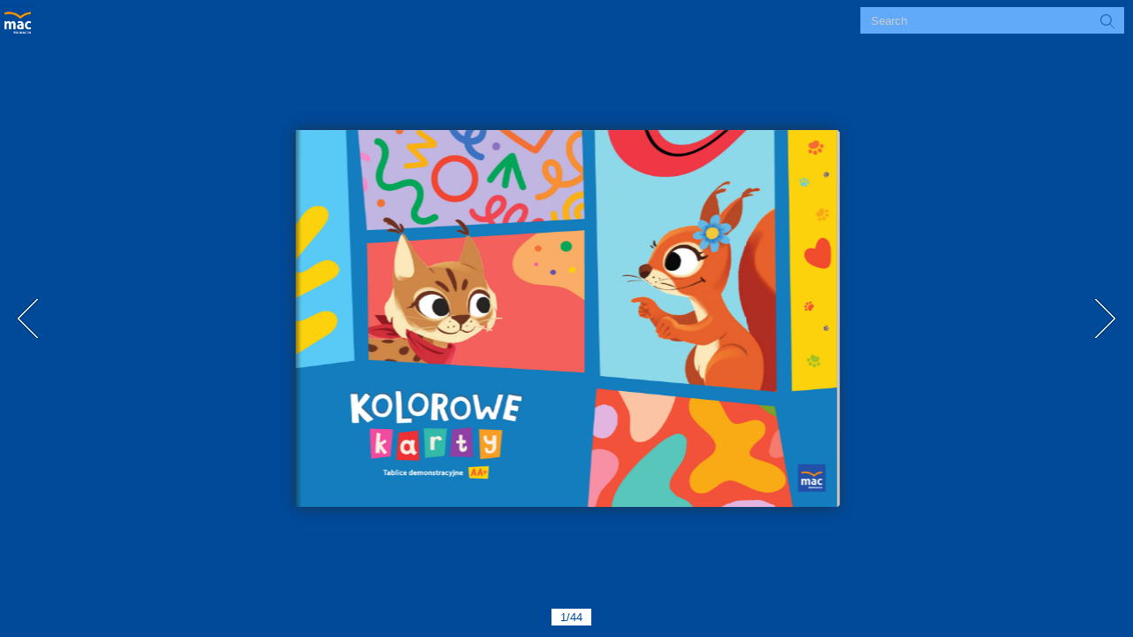

--- FILE ---
content_type: text/css
request_url: https://flipbooki.mac.pl/przedszkole/kk_aaplus_tab/mobile/style/template.css
body_size: 30999
content:
p{padding:0;margin:0;}
input{font-family:Calibri;}
textarea{font-family:Calibri;}
.win10_border{border:1px solid rgba(252, 251, 249, 0.5);}

.form_title{font-size:18px;}
.close{right:20px;top:23px;position:absolute;cursor:pointer;}
.drag{position:absolute;top:5px;left:0;right:0;margin:auto;pointer-events:none;}
.close:hover{opacity:0.7;}
.close:active{opacity:0.5;}
.close:focus{opacity:0.5;}

.about_win10{vertical-align:middle;line-height:20px;text-align:center;width:437px;height:315px;background:#000000;padding:20px;color:#ffffff;font-size:15px;font-family:Calibri;position:absolute;}
.about_win10 .form_title{text-align:left;}
.about_win10 .content_title{border:1px solid transparent;top:51px;background:rgba(255,255,255,0.25);cursor:pointer;width:105px;height:34px;position:absolute;line-height:34px;vertical-align:middle;text-align:center;}
.about_win10 .contact_title{left:51%;}
.about_win10 .description_title{right:51%;}
.about_win10 .focus{background:transparent;}
.about_win10 .content{margin-top:73px;width:100%;}
.about_win10 .content1{display:none;height:220px;overflow:auto;}
.about_win10 .content2{height:220px;overflow:auto;}
.about_win10 .description{text-align:left;}
.about_win10 .item{position:relative;margin:15px 0;min-height:18px;text-align:left;}
.about_win10 .item .title{display:inline-block;position:absolute;left:0;top:0;overflow:hidden;text-overflow:ellipsis;white-space:nowrap;}
.about_win10 .content2 .item .content{margin:0;width:auto;}
.about_win10 .content1 .item .content{margin:0 0 0 70px;width:auto;}
.about_win10 a{color:#1a7fc7;text-decoration:none;}

.about_win10.rightToLeft{text-align:right;}
.about_win10.rightToLeft .content2 .item .content{margin:0;text-align:right;}
.about_win10.rightToLeft .content1 .item .content{margin:0 70px 0 0;text-align:right;}

/*.bookmark_win10 .close{transition: all 500ms;
-moz-transition: all 500ms;
-webkit-transition: all 500ms;
-o-transition: all 500ms;}

.bookmark_win10 .close:hover{
transform:rotate(360deg);
-ms-transform:rotate(360deg);
-moz-transform:rotate(360deg);
-webkit-transform:rotate(360deg);
-o-transform:rotate(360deg); }*/



.color_panel{display:none;z-index:9999;width:202px;background-color:#ffffff;position:absolute;}
.color_panel tr{position:relative;}
.color_panel td{width:14px;height:14px;position:relative;}


.colorSelection{width:25px;height:25px;cursor:pointer;border-width:2px;padding:0;}

.bookmark_win10{text-align:left;vertical-align:middle;line-height:20px;position:absolute;display:block;z-index:1000;left:-350px;top:157px;width:300px;height:425px;background:#000000;padding:20px;color:#ffffff;font-size:15px;font-family:Calibri;}
.bookmark_win10 .inputForm{width:100%;margin-top:10px;height:23px;position:relative;}
.bookmark_win10 .input_title{width:250px;height:23px;border:none;padding:0 10px;position:absolute;left:0;}
.bookmark_win10 .colorSelection{width:24px;height:23px;border:none;position:absolute;right:0;}
.bookmark_win10 .add_page{display:inline-block;vertical-align:middle;text-align:center;cursor:pointer;width:145px;height:30px;line-height:30px;margin-top:10px;background:rgba(255,255,255,0.25);}
.bookmark_win10 .add_page.left{margin-right:10px;}
.bookmark_win10 .list_title{cursor:default;font-size:15px;height:26px;width:100%;margin-top:20px;background:rgba(255,255,255,0.1);line-height:26px;vertical-align:middle;text-align:left;}
.bookmark_win10 .list_title span{padding:0 10px;display:inline-block;}
.bookmark_win10 .list_title .page{border-right:1px solid rgba(255,255,255,0.1);width:30px;}
.bookmark_win10 .list_title .description{width:158px;border-right:1px solid rgba(255,255,255,0.1);}
.bookmark_win10 .list_title .edit{}

.bookmark_win10 .stage{overflow:hidden;width:100%;position:relative;}
.bookmark_win10 .swiper{width:100%;left:0;top:0;}

.bookmark_win10 .progress{width:15px;height:5px;position:absolute;bottom:0;right:0;cursor:pointer;}
.bookmark_win10 .progressBar{width:5px;height:5px;background:rgba(255,255,255,0.25);position:absolute;right:0;top:0;cursor:pointer;border-radius:2px;}

.bookmark_win10 .removeAll{margin:8px 0;width:100%;height:30px;line-height:30px;background:rgba(255,255,255,0.25);cursor:pointer;vertical-align:middle;text-align:center;display:none;}

.bookmark_win10 .item{width:100%;height:26px;line-height:26px;vertical-align:middle;text-align:left;position:relative;margin-top:5px;}
.bookmark_win10 .item span{padding:0 10px;display:inline-block;}
.bookmark_win10 .item input{display:inline-block;}
.bookmark_win10 .item .page{width:30px;}
.bookmark_win10 .item .title{width:132px;height:20px;border:none;padding:0 10px;background:transparent;}
.bookmark_win10 .item .colorSelection{margin:0;width:20px;height:18px;position:absolute;left:181px;top:5px;display:none;}
.bookmark_win10 .item img{position:absolute;cursor:pointer;}
.bookmark_win10 .item .save{left:210px;top:5px;display:none;}
.bookmark_win10 .item .cancel{left:240px;top:5px;display:none;}
.bookmark_win10 .item .edit{left:240px;top:5px;}
.bookmark_win10 .item .delete{left:264px;top:5px;}
.bookmark_win10 .item.bookmarkItem_focus{background:rgba(255,255,255,0.25)}

.bookmark_win10.rightToLeft{text-align:right;}
.bookmark_win10.rightToLeft .input_title{left:auto;right:0;direction:rtl;}
.bookmark_win10.rightToLeft .colorSelection{right:auto;left:0;}
.bookmark_win10.rightToLeft .list_title{text-align:right;}
.bookmark_win10.rightToLeft .list_title .page{border-left:1px solid rgba(255,255,255,0.1);border-right:none;width:30px;}
.bookmark_win10.rightToLeft .list_title .description{border-left:1px solid rgba(255,255,255,0.1);border-right:none;}
.bookmark_win10.rightToLeft .list_title .edit{}
.bookmark_win10.rightToLeft .progress{left:0;right:auto;}
.bookmark_win10.rightToLeft .progressBar{left:0;right:auto;}

.bookmark_win10.rightToLeft .item{text-align:right;}
.bookmark_win10.rightToLeft .item .title{direction:rtl;}
.bookmark_win10.rightToLeft .item .colorSelection{right:181px;left:auto;}
.bookmark_win10.rightToLeft .item .save{right:210px;left:auto;}
.bookmark_win10.rightToLeft .item .cancel{right:240px;left:auto;}
.bookmark_win10.rightToLeft .item .edit{right:240px;left:auto;}
.bookmark_win10.rightToLeft .item .delete{right:264px;left:auto;}

.bookmark_win10.phone{background:transparent;width:100%;height:100%;padding:0;left:0;top:0;margin:0;}
.bookmark_win10.phone .stage{margin:0;width:100%;height:100%;}
.bookmark_win10.phone .item{position:relative;width:100%;height:100px;line-height:100px;vertical-align:middle;font-size:15px;cursor:pointer;}
.bookmark_win10.phone .item span{margin:0 10px;float:left;display:inline-block;width:auto;}
.bookmark_win10.phone .item img{height:76px;float:left;margin:12px 0;position:relative;}
.bookmark_win10.phone .item .delete{position:absolute;cursor:pointer;top:30px;left:auto;right:10px;width:41px;height:41px;background-position:-402px -429px;background-image: url(phoneIcon/phone_icon.png);background-repeat: no-repeat;}
.bookmark_win10.phone .item .delete:hover{background-position:-462px -429px;}



.help_win10{text-align:left;vertical-align:middle;line-height:20px;position:absolute;left:0;top:0;z-index:1000;width:380px;background:#000000;padding:20px;color:#ffffff;font-size:15px;font-family:Calibri;}
.help_win10{text-align:center;}
.help_win10 .logo{text-align:center;margin:10px;max-width:380px;max-height:200px;}
.help_win10 .title{margin:10px;}
.help_win10 .form_title{text-align:left;}

.help_win10.rightToLeft .form_title{text-align:right;}

.phone_scroll_y{overflow-y:auto;overflow-x:hidden;-webkit-overflow-scrolling:touch;}



.print_win10{text-align:left;vertical-align:middle;line-height:20px;position:absolute;left:0;top:0;z-index:1000;background:#000000;width:310px;padding:20px;color:#ffffff;font-size:15px;font-family:Calibri;position:absolute;}
.print_win10 .printButton{cursor:pointer;width:100%;height:26px;margin-top:20px;background:rgba(255,255,255,0.25);line-height:26px;vertical-align: middle;text-align:center;}
.print_win10 .item{cursor:pointer;margin:10px 0;line-height:26px;vertical-align: middle;position:relative;padding:0 0 0 20px;}
.print_win10 .item span{margin-left:10px;}
.print_win10 .item img{vertical-align: middle;position:absolute;left:4px;top:6px;}
.print_win10 .printRange input{padding:0 5px;width:102px;height:26px;border:none;margin-left:10px;font-size:12px;}

.print_win10.rightToLeft{text-align:right;}
.print_win10.rightToLeft .item{padding:0;}
.print_win10.rightToLeft .item img{left:auto;right:4px;}
.print_win10.rightToLeft .item span{margin:0 30px 0 0;}
.print_win10.rightToLeft .printRange input{margin:0 10px 0 0;}

.print_win10.phone{background:transparent;width:100%;padding:0;}
.print_win10.phone .item{margin:10px;}
.print_win10 .printButton{margin:20px 0;width:auto;}


/*scrollbar*/
::-webkit-scrollbar {
  height: 0;
  width: 0;
}

::-webkit-scrollbar-button {
  height: 0;
  width: 0;
}



.search_win10{text-align:left;vertical-align:middle;line-height:20px;position:absolute;z-index:1000;left:-300px;top:0;width:250px;height:548px;background:#000000;padding:20px 10px 20px 10px;color:#ffffff;font-size:15px;font-family:Calibri;position:absolute;}
.search_win10 .input_search{width:210px;height:30px;border:none;padding:0 30px 0 10px;margin-top:10px;}
.search_win10 .searchButton{position:absolute;top:56px;right:15px;cursor:pointer;z-index:10;}
.search_win10 .result{margin-top:10px;}

.search_win10 .stage{overflow:hidden;width:270px;height:460px;position:relative;margin:10px 0 0 -10px;}
.search_win10 .swiper{width:100%;position:absolute;left:0;top:0;}

.search_win10 .progress{width:15px;height:5px;position:absolute;bottom:0;right:4px;cursor:pointer;}
.search_win10 .progressBar{width:5px;height:5px;opacity:0.25;background:#ffffff;position:absolute;right:4px;top:0;cursor:pointer;border-radius:2px;}

.search_win10 .item{padding:10px 12px;cursor:pointer;}
.search_win10 .item .description{font-size:15px;margin-top:3px;opacity:0.6;}
.search_win10 .item:hover{background:rgba(255,255,255,0.25);}

.search_win10.rightToLeft{text-align:right;}
.search_win10.rightToLeft .input_search{direction:rtl;padding:0 10px 0 30px;}
.search_win10.rightToLeft .searchButton{left:15px;right:auto;}
.search_win10.rightToLeft .progress{left:4px;right:auto;}

.search_win10.phone{border-top:1px solid rgba(255,255,255,0.25);width:100%;height:100%;padding:0;left:0;top:0;background:transparent;}
.search_win10.phone .input_search{border-radius:12px;margin:20px 15px;height:20px;line-height:20px;padding:0 25px 0 5px;width:275px;background:transparent;border:1px solid transparent;}
.search_win10.phone .result{margin:0;height:25px;line-height:25px;background:rgba(255,255,255,0.05);padding:0 10px;}
.search_win10.phone .stage{width:100%;position:relative;margin:0;}
.search_win10.phone .searchButton{width:15px;height:15px;right:25px;top:24px;}
.search_win10.phone .searchButton div{width:100%;height:100%;}
.search_win10.rightToLeft.phone .searchButton{left:25px;top:24px;right:auto;}
.search_win10.rightToLeft.phone .input_search{padding:0 5px 0 25px;}



.share_win10{text-align:left;vertical-align:middle;line-height:20px;position:absolute;z-index:1000;left:0;top:0;width:400px;background:#000000;padding:20px;color:#ffffff;font-size:15px;font-family:Calibri;position:absolute;}
.share_win10 .link_title{margin-top:10px;line-height:28px;}
.share_win10 .link_input{width:320px;height:30px;padding:0 10px;border:none;}
.share_win10 .copy{width:52px;height:30px;cursor:pointer;background:rgba(255,255,255,0.25);position:absolute;right:20px;top:78px;line-height:30px;vertical-align:middle;text-align:center;}
.share_win10 .insert_input{width:378px;height:73px;padding:10px;border:none;resize:none;}
.share_win10 .copy2{top:auto;bottom:20px;}
.share_win10 .sharePanel{width:100%;height:30px;margin-top:8px;}
.share_win10 .sharePanel img{height:30px;margin:0 2px 0 0;border:none;}

.share_win10.rightToLeft{text-align:right;}
.share_win10.rightToLeft .copy{left:20px;right:auto;}

.share_win10.phone{background:transparent;width:100%;height:100%;padding:0;}
.share_win10.phone .stage{overflow:hidden;width:100%;height:100%;position:relative;}
.share_win10.phone .swiper{width:100%;left:0;top:0;}
.share_win10.phone .progress{left:0;right:auto;}
.share_win10.phone .progressBar{left:0;right:auto;}

.share_win10.phone .item{padding:10px;vertical-align:middle;font-size:15px;line-height:50px;height:50px;font-weight:bold;position:relative;}
.share_win10.phone .item .logo{width:50px;height:50px;display:inline-block;float:left;}
.share_win10.phone .item .logo div{width:50px;height:50px;}
.share_win10.phone .item span{margin-left:20px;float:left;}



.tableofcontent_win10{text-align:left;vertical-align:middle;line-height:20px;position:absolute;z-index:1000;left:-300px;top:150px;width:250px;height:548px;background:#000000;padding:20px;color:#ffffff;font-size:15px;font-family:Calibri;}

.tableofcontent_win10 .stage{overflow:hidden;width:272px;height:515px;position:relative;margin:12px 0 0 -12px;}
.tableofcontent_win10 .swiper{width:100%;position:absolute;left:0;top:0;}

.tableofcontent_win10 .progress{width:15px;height:5px;position:absolute;bottom:0;right:0;cursor:pointer;}
.tableofcontent_win10 .progressBar{width:5px;height:5px;background:rgba(255,255,255,0.25);position:absolute;right:0;top:0;cursor:pointer;border-radius:2px;}

.tableofcontent_win10 .item{padding:10px 12px;font-size:15px;cursor:pointer;position:relative;}
.tableofcontent_win10 .item .arrow{padding:10px;position:absolute;top:8px;}
.tableofcontent_win10 .item .description{padding:3px 0;display:inline-block;}
.tableofcontent_win10 .item:hover{background:rgba(255,255,255,0.1);}

.tableofcontent_win10.rightToLeft{text-align:right;}
.tableofcontent_win10.rightToLeft .progress{left:0;right:auto;}
.tableofcontent_win10.rightToLeft .progressBar{left:0;right:auto;}

.tableofcontent_win10.phone{background:transparent;width:100%;height:100%;padding:0;left:0;top:0;margin:0;}
.tableofcontent_win10.phone .stage{margin:0;width:100%;height:100%;}


.thumbBar {
	bottom: -130px;
	left: 0px;
	right: 0px;
	position: absolute;
	height: 120px;
	z-index: 100;
}
.thumbBG {
	position: absolute;
	bottom: 1px;
	left: 0px;
	right: 0px;
	height: 105px;
	overflow: hidden;
	/*background-color: #000000;*/
	opacity: 0.9;
}
.thumbBox {
	position: absolute;
	bottom: 1px;
	left: 0px;
	right: 0px;
	height: 95px;
}


.thumbItem{
	position: absolute;
	top: 0px;
	left: 0px;
	width: 60px;
	height: 82px;
	border-width: 1px;
	border-style:inset;
	border-color: #aaaaaa;
}
  
.fbTopBar{
	position: absolute;
  overflow: hidden;  
  z-index: 99;
 
	top: 0px;
	left: 0px;

  width: 100%;
	height: 46px;

}

.fbTopBar .button {
	position : static;
	display:inline;
	width : 42px;
	height : 46px;
}

.fbTopBar .button img {
	margin-left : 10px;
	margin-top : 13px;
}

.fbTopBar .button span{
	display: none;
}

.fbToolBar{
  position: absolute;
  overflow: hidden;
  z-index: 99;
 
  bottom: 0px;
	left: 0px;

  width : 100%;
	height: 46px;

}
	
	
.pageNumber{
	position : absolute;
}

.pageNumber input{
	border:transparent;
	text-align : center;
	vertical-align : middle;
	height : 17px;
	font-family:Arial;
}

.pageNumber input:focus{
	outline:none;
}
	
.logoBar{
	position: absolute;
	left: 5px;
	top:0px;
	height:100%;
	z-index: 1;
}

.searchBar{
	position:absolute;
	right : 42px;
	background-color:gray;
	margin-top:8px;
	padding-left:10px;
	padding-right:5px;
}

.preSearch{
	background-color:gray;
	display:inline;
	float:left;
}

.preSearch input{
	background-color:gray;
	color:#AAAAAA;
	font-family : Arial;
	display:inline;
	float:left;
	border:0px solid transparent;
	height:18px;
	margin-top:5px;
}

.preSearch input:focus{
	outline:none;
}

.searchBar .button{
	position : static;
	display:inline;
	width : 30px;
	height : 30px;
}

.searchBar .button img{
	margin-left : 5px;
	margin-top : 5px;
}

.searchBar .button span{
	display:none;
}

.buttonBar{
	display:inline;
	height:100%;
}

.buttonBar.left{
	float:left;
}

.buttonBar.right{
	float:right;
}

.pageBar{
	display:inline;
	float:left;
	height:100%;
}
	
.buttonBar .button {
	position : static;
	display:inline;
	width : 42px;
	height : 46px;
}

.button.left{
	float:left;
}

.button.right{
	float:right;
}

.buttonBar .button img {
	margin-left : 10px;
	margin-top : 13px;
}

.button span{
	font-family : "Tahoma","sans-serif","Arial";
	font-size : 12px;
}

.buttonBar .button span{
	display:none;
}

.pageBar .button{
	position:absolute;
	width : 42px;
	height : 46px;
}

.pageBar .button img {
	margin-left : 10px;
	margin-top : 13px;
}

.pageBar .button span{
	display:none;
}

.extendedBar{
	overflow : hidden;
	position : absolute;
	z-index: 98;
}

.extendedBar .button{
	position : absolute;
	display:block;
	width : 160px;
	height : 46px;
}

.extendedBar .button img{
	margin-left : 5px;
	margin-top : 13px;
}


.extendedBar .button span{
	position:absolute;
	color : white;
	margin-left:10px;
	margin-top : 18px;
}

.extendedBar.rtl .button img{
	float : right;
	margin-right : 5px;
	margin-top : 13px;
}


.extendedBar.rtl .button span{
	position:absolute;
	color : white;
	right :0px;
	margin-right:30px;
	margin-top : 18px;
}

.floatPageButton{
	position : absolute;
	z-index: 100;
	width:63px;
	height:160px;
	opacity:0.95;
}

.floatPageButton img{
	margin-left:19px;
	margin-top:56px;
}

.floatPageButton span{
	display : none;
}



.thumbnail_win10{text-align:left;vertical-align:middle;line-height:20px;position:absolute;z-index:1000;left:0;top:0;padding:10px 0;width:100%;height:254px;background:#000000;color:#ffffff;font-size:12px;font-family:Calibri;}
.thumbnail_win10 .close{right:20px;top:-24px;position:absolute;cursor:pointer;width:32px;height:24px;background-color:#000000;background-repeat:no-repeat;background-position:center center;}

.thumbnail_win10 .stage{overflow:hidden;height:225px;margin:20px;position:relative;}
.thumbnail_win10 .swiper{position:absolute;top:0;height:190px;}

.thumbnail_win10 .progress{width:8px;height:8px;position:absolute;bottom:7px;right:0;cursor:pointer;}
.thumbnail_win10 .progressBar{width:8px;height:8px;background:rgba(255,255,255,0.25);position:absolute;top:0;cursor:pointer;border-radius:4px;}

.thumbnail_win10 p{height:20px;line-height:20px;bottom:0;vertical-align:middle;position:absolute;width:100%;bottom:0;left:0;text-align:center;}
.thumbnail_win10 .item_focus{display:inline-block;height:190px;margin-right:10px;cursor:pointer;position:absolute;}
.thumbnail_win10 .item_focus .title{display:none;}
.thumbnail_win10 .item{height:190px;position:absolute;}
.thumbnail_win10 .item .title{display:none;}
.thumbnail_win10 .item img{height:170px;width:120px;box-sizing:border-box;pointer-events:none;}

.thumbnail_win10 .item.highlight img{border:2px solid #016BAF;}
.thumbnail_win10 .item_focus.highlight .item.left img{border:2px solid #016BAF;border-width:2px 0 2px 2px;}
.thumbnail_win10 .item_focus.highlight .item.right img{border:2px solid #016BAF;border-width:2px 2px 2px 0;}

.thumbnail_win10 .item:hover img{border:2px solid #f18200;}
.thumbnail_win10 .item_focus:hover .item.left img{border:2px solid #f18200;border-width:2px 0 2px 2px;}
.thumbnail_win10 .item_focus:hover .item.right img{border:2px solid #f18200;border-width:2px 2px 2px 0;}

.thumbnail_win10 .btn{}
.thumbnail_win10 .leftBtn{}
.thumbnail_win10 .rightBtn{}



.videoGallery_win10{text-align:left;vertical-align:middle;line-height:20px;position:absolute;z-index:1000;color:#ffffff;margin:auto;width:700px;background:#000000;padding:20px;font-size:15px;font-family:Calibri;position:absolute;overflow:hidden;}
.videoGallery_win10 .form_title{font-size:18px;line-height:20px;}
.videoGallery_win10 .title{font-size:18px;line-height:20px;}
.videoGallery_win10 .video{width:344px;height:223px;background:rgba(255,255,255,0.25);margin-top:15px;}
.videoGallery_win10 .video_list{width:340px;height:223px;position:absolute;right:15px;top:50px;}
.videoGallery_win10 .info{margin-top:15px;}
.videoGallery_win10 .info .description{width:100%;}
.videoGallery_win10 .description{opacity:0.6;}

.videoGallery_win10 .stage{overflow:hidden;width:100%;height:201px;position:relative;}
.videoGallery_win10 .swiper{width:100%;position:absolute;left:0;top:0;}

.videoGallery_win10 .progress{width:15px;height:5px;position:absolute;bottom:0;right:-5px;cursor:pointer;}
.videoGallery_win10 .progressBar{width:5px;height:5px;background:rgba(255,255,255,0.25);position:absolute;right:5px;top:0;cursor:pointer;border-radius:2px;}

.videoGallery_win10 .item{cursor:pointer;width:274px;padding-left:61px;min-height:42px;margin-top:5px;position:relative;}
.videoGallery_win10 .item .title{overflow:hidden;text-overflow:ellipsis;white-space:nowrap;}
.videoGallery_win10 .item .thumbnail{background-color:rgba(255,255,255,0.25);width:56px;height:42px;position:absolute;top:2px;;left:0;background-position:center center;background-size:contain;background-repeat:no-repeat;}
.videoGallery_win10 .item:hover {text-decoration:underline;}

.videoGallery_win10.rightToLeft{text-align:right;}
.videoGallery_win10.rightToLeft .video_list{left:15px;right:auto;}
.videoGallery_win10.rightToLeft .item{padding-right:61px;padding-left:0;margin-left:5px;}
.videoGallery_win10.rightToLeft .item .thumbnail{left:auto;right:0;}
.videoGallery_win10.rightToLeft .progress{left:-5px;right:auto;}

.rightToLeft .close{right:auto;left:20px;}

.appear_win10{position:absolute;opacity:0;z-index:1001;left:0;top:0;width:100%;height:100%;background:rgba(0,0,0,0.5);text-align:center;vertical-align:middle;}
.appear_win10 .main_dom{position:relative;display:inline-block;left:0;top:0;}
.appear_win10:after{content:""; display:inline-block; height:100%;vertical-align:middle;}

.button_hover:hover{opacity:0.7;filter:alpha(opacity=40);}
.button_hover:active{opacity:0.2;filter:alpha(opacity=20);}

.disable{opacity:0.2;filter:alpha(opacity=20);}
.usable{opacity:1;filter:alpha(opacity=100);}


.phoneTopBar{position : absolute;width : 100%;height : 40px;left : 0;top : 0;z-index : 99;-webkit-box-shadow : 0 0 5px rgba(40, 0, 0, 0.5);-moz-box-shadow : 0 0 5px rgba(40, 0, 0, 0.5);-o-box-shadow : 0 0 5px rgba(40, 0, 0, 0.5);box-shadow : 0 0 5px rgba(40, 0, 0, 0.5);}
.phoneTopBar .button{width : 40px;height : 40px;position : absolute;cursor:pointer;}
.phoneTopBar .button img{max-height : 40px;position : absolute;top:0;bottom:0;margin:auto;}
.phoneTopBar .button .icon{position : absolute;left : 8px;top : 8px;}
.phoneTopBar .button div{width : 25px;height : 25px;}
.phoneTopBar .button span{display:none;}

.phoneBottomBar{position : absolute;width : 100%;height : 40px;bottom : 0;left : 0;z-index : 99;-webkit-box-shadow : 0 0 5px rgba(40, 0, 0, 0.5);-moz-box-shadow : 0 0 5px rgba(40, 0, 0, 0.5);-o-box-shadow : 0 0 5px rgba(40, 0, 0, 0.5);box-shadow : 0 0 5px rgba(40, 0, 0, 0.5);}
.phoneBottomBar .button{width : 40px;height : 40px;position : absolute;cursor:pointer;}
.phoneBottomBar .button img{max-height : 40px;position : absolute;top:0;bottom:0;margin:auto;}
.phoneBottomBar .button .icon{position : absolute;left : 8px;top : 8px;}
.phoneBottomBar .button div{width : 25px;height : 25px;}
.phoneBottomBar .button span{display:none;}

.phone.extendedBar .arrow{position:absolute;width:0;height:0;border-width:7px;border-style:solid;left:50%;margin-left:-7px;bottom:-14px;}

.extendedBar.phone{overflow : hidden;position : absolute;z-index: 100;}
.extendedBar.phone .button{position : absolute;width : 150px;height : 40px;overflow : hidden;}
.extendedBar.phone .button:hover {background: rgba(255,255,255, 0.2);}
.extendedBar.phone .button .icon{position : absolute;left : 7px;top : 7px;width:25px;height:25px;}
.extendedBar.phone .button .icon div{width : 25px;height : 25px;}
.extendedBar.phone .button span{position:absolute;color : white;margin-left:40px;margin-top : 0;line-height:40px;display:block;}

.extendedBar.phone.rtl .button img {float : right;margin-right : 7px;margin-top : 7px;}
.extendedBar.phone.rtl .button span{position:absolute;color : white;right : 0px;margin-right:42px;margin-top : 12px;}

.phoneGotoPageContent img{
	width : 25px;
	height : 25px;
	cursor : pointer;
}

.phoneGotoPageContent .inputButton{
	display : inline-block;
	position : relative;
	overflow : visible;
	margin-top : 12px;
	margin-left : 7px;
	width : 25px;
	height : 25px;
	cursor : pointer;
	border:1px solid rgba(255,255,255,0.1);
}

.phoneGotoPageContent .goBtn div{
	width : 20px;
	height : 20px;
	margin:4px;
}


.phoneGotoPageContent .btn{
	display : inline-block;
	position : relative;
	overflow : visible;
	margin-top : 12px;
	margin-left : 7px;
	width : 25px;
	height : 25px;
	cursor : pointer;
	border:1px solid rgba(255,255,255,0.1);
}

.phoneGotoPageContent .btn div{
	width : 25px;
	height : 25px;
}

.phoneGotoPageContent .goBtn{
	width : 25px; 
	height : 25px;
	top : 0;
	right : 0px;
	cursor : pointer;
    z-index : 5;
    position:absolute;
}

.form_mask_phone{opacity:0.5;background:#000000;z-index:9999;position:absolute;width:100%;height:100%;top:0;left:0;}

.print_win10.phone{background:transparent;width:100%;padding:0;border-radius: 0;}
.print_win10.phone .item{cursor:pointer;line-height:26px;vertical-align: middle;position:relative;padding:10px 20px 10px;margin:0 15px;border-bottom: 1px solid rgba(255,255,255,0.2);}
.print_win10.phone .item img{vertical-align: middle;position:absolute;left:10px;top:14px;width:20px;}
.print_win10.rightToLeft .item img{vertical-align: middle;position:absolute;right:10px;left:auto;top:16px;}
.print_win10.phone .form_title{font-family:"Arial";font-size:15px;line-height:36px; padding: 0 15px;margin:0; margin-bottom: 10px;}
.print_win10.phone.rightToLeft .form_title{text-align: right;}
.print_win10 .printRange input{padding:0 5px;width:100px;height:26px;border:none;margin-left:10px;font-size:12px;background-color:#D3D3D3; }
.print_win10.phone .item span{margin-left:20px;}
.print_win10.phone .close{top:6px;position:absolute;cursor:pointer;left:auto;right:10px;}
.print_win10.phone.rightToLeft .close{top:6px;position:absolute;cursor:pointer;left:10px;}
.print_win10.phone .printButton{margin:15px;width:auto;height: 36px;line-height:36px;font-size: 20px;}

.bookmark_win10.phone{background:transparent;width:100%;height:100%;padding:0;left:0;top:0;margin:0;border-radius: 0;}
.bookmark_win10.phone .stage{margin:0;width:100%;height:100%;}
.bookmark_win10.phone .form_title{font-family:"Arial";margin:0;padding:0 15px;line-height: 36px;}
.bookmark_win10.phone .close{position: absolute;right:10px;left:auto;top:6px;cursor: pointer;}
.bookmark_win10.phone.rightToLeft .close{position: absolute;left:10px;right:auto;top:6px;cursor: pointer;}
.bookmark_win10.phone .item{position:relative;width:100%;height:100px;line-height:100px;vertical-align:middle;font-size:15px;cursor:pointer;}
.bookmark_win10.phone .item span{margin:0 10px;float:left;display:inline-block;width:auto;}
.bookmark_win10.phone .item img{height:76px;float:left;margin:12px 0;position:relative;}
.bookmark_win10.phone.rightToLeft .item img{height:76px;float:left;margin:12px 0;position:relative;}
.bookmark_win10.phone .item .delete{position:absolute;cursor:pointer;top:30px;left:auto;right:15px;width:41px;height:41px;background-position:-402px -429px;background-image: url(phoneIcon/phone_icon.png);background-repeat: no-repeat;}
.bookmark_win10.phone .item .delete:hover{background-position:-462px -429px;}

.search_win10.phone{border-top:1px solid rgba(255,255,255,0.25);width:100%;height:100%;padding:0;left:0;top:0;background:transparent;border-radius:0;}
.search_win10.phone .form_title{font-family:"Arial";line-height:36px;margin:0 15px;}
.search_win10.phone  .close{position: absolute;right:10px;left:auto;top:6px;cursor: pointer;}
.search_win10.phone.rightToLeft .close{position: absolute;left:10px;right:auto;top:6px;cursor: pointer;}
.search_win10.phone .input_search{background-color:#fff;border-radius:5px;margin:10px 14px 20px;height:30px;line-height:30px;padding:0 25px 0 5px;width:275px;border:1px solid transparent;}
.search_win10.phone .result{margin:0;height:25px;line-height:25px;background:rgba(255,255,255,0.05);padding:0 10px;}
.search_win10.phone .stage{width:100%;position:relative;margin:0;}
.search_win10.phone .searchButton{width:15px;height:15px;right:25px;top:55px;}
.search_win10.phone .searchButton div{width:100%;height:100%;}
.search_win10.rightToLeft.phone .searchButton{left:25px;top:55px;right:auto;}
.search_win10.rightToLeft.phone .input_search{padding:0 5px 0 25px;}

.share_win10.phone{border-radius: 0;}
.share_win10.phone .item{padding:0;vertical-align:middle;font-size:15px;font-weight:bold;position:relative;display: inline-block;width: 20%; margin-left: 10%; margin-bottom: 30px;text-align: center;}
.share_win10.phone.rightToLeft  .item{padding:0;vertical-align:middle;font-size:15px;font-weight:bold;position:relative;display: inline-block;width: 20%;margin-left: 0; margin-right: 10%; margin-bottom: 30px;text-align: center;}
.share_win10.phone .item .logo{width:40px;height:40px;margin:0 auto;display:block;float: none;}
.share_win10.phone .item .logo_title{line-height: 30px;}
.share_win10.phone .form_title{background:transparent; width:auto;font-family:"Arial";font-size:15px;line-height:36px;position: relative;padding:0 15px;margin:0;margin-bottom: 20px;}
.share_win10.phone .item .logo div{width:40px;height:40px;}
.share_win10.phone .copy{width:74%;height:30px;line-height:30px;cursor:pointer;background:rgba(255,255,255,0.4);color:#fff;position:absolute;top:320px;left:12%;right:auto;vertical-align:middle;text-align:center;}
.share_win10.phone.rightToLeft .form_title{right:auto;text-align:right;font-size:15px;line-height:36px;}
.share_win10.phone .close{top:6px;left:auto;right:10px;position:absolute;cursor:pointer;}
.share_win10.phone.rightToLeft .close{top:6px;position:absolute;cursor:pointer;right:auto;left:10px;}


.tableofcontent_win10.phone{background:transparent;width:100%;height:100%;padding:0;left:0;top:0;margin:0;border-radius:0;}
.tableofcontent_win10.phone .stage{margin:0;width:100%;height:100%; padding:0;}
.tableofcontent_win10.phone .form_title{font-family:"Arial";line-height: 36px;padding: 0 15px;margin:0;}
.tableofcontent_win10.phone .close{position: absolute;right:10px;left:auto;top:6px;}
.tableofcontent_win10.phone.rightToLeft .close{position: absolute;left:10px;right:auto;top:6px;}

.print_win10.phone .printButton{margin:15px;width:auto;height: 36px;line-height:36px;font-size: 20px;}





--- FILE ---
content_type: application/javascript
request_url: https://flipbooki.mac.pl/przedszkole/kk_aaplus_tab/mobile/javascript/search_config.js
body_size: 14867
content:
var textForPages = ["Tablice demonstracyjne                                                                                   21 Baśnie, bajki, bajeczki  29 Wielkanoc  27 Wiosno, ach to Ty!  26 Marcowa pogoda  25 Zwierzęta sprzed milionów lat  24 W dziecięcym laboratorium  23 Kosmiczne tajemnice  22 Szalone zabawy na śniegu  30 Wiosna na wsi  28 Mamy różne charaktery  indeks teczki 883449  indeks pakietu 883451  ISBN 978-83-8227-420-2  Tablice demonstracyjne  11 Zdrowie naszym skarbem  19 Kim są rodzice moich rodziców?  18 Zwierzęta zimą  17 Tak mija nam czas  16 Zabawki  15 Magia świąt  14 Zima coraz bliżej  13 Jak być dobrym dla innych?  12 Co ułatwia pracę w domu?  20 Zawody  Moja rodzina i mój dom  Jesień w parku, lesie  Moja droga do przedszkola  Kodeks Przedszkolaka  1  7  4  3  9 A deszcz pada i pada…  8 Domowi ulubieńcy  6 Zwierzęta jesienią  5 Jesień w sadzie, ogrodzie  2 Oto ja  10 Co powinienem wiedzieć o Polsce?  Spis tablic                                                                                                                                                 40 Dziecięcy last minute                                                                                      39 Wkrótce wakacje                                                                                      38 Lato, lato, lato czeka                                                                                      37 Czego dzieci potrzebują do szczęścia?                                                                                      36 Moi rodzice                                                                                       35 Co w trawie piszczy?                                                                                      34 W świecie zwierząt                                                                                      33 Puk, puk! To ja – sztuka                                                                                      32 Polska – moja ojczyzna                                                                                     31 Dbamy o przyrodę","","1","2                                                                                  ucho                                                                                                                                                                                      głowa                                                                           usta                                                                                                                                                                                                            oko                                                                                                                                                                                                                                                                                          nos                                                               ręka                                                                                                                                                                                                                                                                                  brzuch                                                          kolano                                                                                        stopa                                                                                                                                                                                     noga","3                                                                                                       ZNAKI DROGOWE I NUMERY ALARMOWE                                                                                                                                                                                                                            112                                                                                          997                                                                                                              998                                                                                                        999","dąb                                                                                                                                              kasztanowiec                                                                                   4                                                                                                                                                          jarząb pospolity                                                                                                                                                           klon                                                                                                        grzyby jadalne                                                                                                                                               grzyby trujące","5","6","7","8","9","10                                                                                                                                                                                                                                                               Mazurek Dąbrowskiego","11","12","13","14","15","16","17","18","19","20","21","22","23","24","25","26","27","28","29","30","31","32                                                                                                                                                                                                                                                                                               GDAŃSK                                                                                                                                                                                                    SZCZECIN                                                              OLSZTYN                                                                                                                                                                                                                                                                                                      BIAŁYSTOK                                                                                                                                                                                                                              BYDGOSZCZ                                                                                                                                                                                               GORZÓW                                              TORUŃ                                NAREW                                                                                                                                                                                            WIELKOPOLSKI                                                                                                                                                                                        ODRA                                                                                                                                                                                                                                                                                           BUG                                                                                                                                                                                                                                                                   WISŁA                                                                                                                                                                                                                    POZNAŃ                                                                                                                                                                                                                                                                      WARSZAWA                                                                                                                                                                                                                                                    WARTA                                                                                                                                                                                                ZIELONA                                                                                                                                                                                                  GÓRA                                                                                                                                                                                                                                                         ŁÓDŹ                                                                                                                                                                                                                                                                                                        LUBLIN                                                                                                                                                                                                                     WROCŁAW                                                                                                                                                                                                                                         OPOLE                           KIELCE                                                                                                                                                                                                                                                  KATOWICE                                              SAN                                                                                                                                                                                                                                                                                          RZESZÓW                                                                                                                                                                                                                                                                 KRAKÓW","33","34","35","36","37","38","39","40","","Spis tablic                               1     Kodeks Przedszkolaka                                                    11 Zdrowie naszym skarbem                                                     21 Baśnie, bajki, bajeczki                                                     31 Dbamy o przyrodę                          2 Oto ja                                                                      12 Co ułatwia pracę w domu?                                                   22 Szalone zabawy na śniegu                                                   32 Polska – moja ojczyzna                         3     Moja droga do przedszkola                                               13 Jak być dobrym dla innych?                                                 23 Kosmiczne tajemnice                                                        33 Puk, puk! To ja – sztuka                         4     Jesień w parku, lesie                                                   14 Zima coraz bliżej                                                          24 W dziecięcym laboratorium                                                  34 W świecie zwierząt                          5 Jesień w sadzie, ogrodzie                                                   15 Magia świąt                                                                25 Zwierzęta sprzed milionów lat                                              35 Co w trawie piszczy?                         6 Zwierzęta jesienią                                                          16 Zabawki                                                                    26 Marcowa pogoda                                                             36 Moi rodzice                          7     Moja rodzina i mój dom                                                  17 Tak mija nam czas                                                          27 Wiosno, ach to Ty!                                                         37 Czego dzieci potrzebują do szczęścia?                         8 Domowi ulubieńcy                                                            18 Zwierzęta zimą                                                             28 Mamy różne charaktery                                                      38 Lato, lato, lato czeka                          9 A deszcz pada i pada…                                                       19 Kim są rodzice moich rodziców?                                             29 Wielkanoc                                                                  39 Wkrótce wakacje                        10 Co powinienem wiedzieć o Polsce?                                           20 Zawody                                                                      30 Wiosna na wsi                                                              40 Dziecięcy last minute                                                                                                                                                                                            ISBN 978-83-8227-420-2                                                                                                                                                                                 indeks teczki 883449                                                                                                                                                                          indeks pakietu 883451                                                                                            Tablice demonstracyjne                                                                                                                                                                                                                                                                                                                                                          Tablice demonstracyjne"];